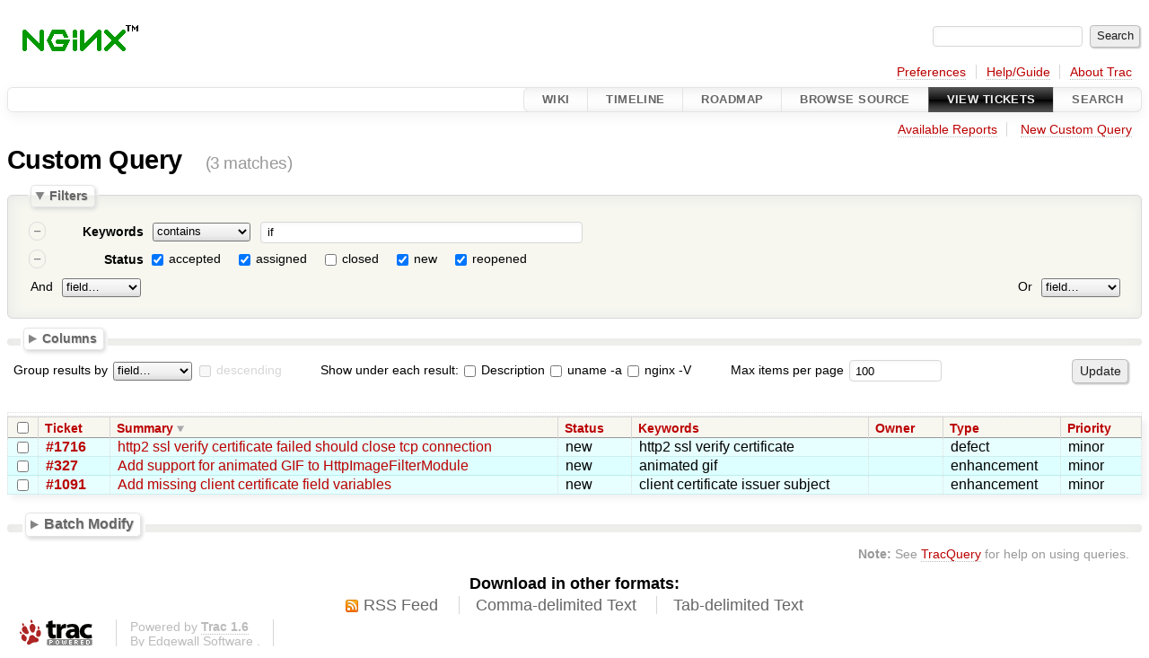

--- FILE ---
content_type: text/html;charset=utf-8
request_url: https://trac.nginx.org/nginx/query?status=!closed&keywords=~if&desc=1&order=summary
body_size: 31658
content:




<!DOCTYPE html>
<html lang="en">   <head>
    <!-- # block head (placeholder in theme.html) -->
        <!-- # block head (content inherited from layout.html) -->
    <title>
    Custom Query     – nginx

    </title>

    <meta http-equiv="Content-Type" content="text/html; charset=UTF-8" />
    <meta http-equiv="X-UA-Compatible" content="IE=edge" />
    <!--[if IE]><script>
        if (/^#__msie303:/.test(window.location.hash))
        window.location.replace(window.location.hash.replace(/^#__msie303:/, '#'));
        </script><![endif]-->

    <link rel="start"  href="/nginx/wiki" />
    <link rel="search"  href="/nginx/search" />
    <link rel="help"  href="/nginx/wiki/TracGuide" />
    <link rel="stylesheet"  href="/nginx/chrome/common/css/trac.css" type="text/css" />
    <link rel="stylesheet"  href="/nginx/chrome/common/css/report.css" type="text/css" />
    <link rel="stylesheet"  href="/nginx/chrome/common/css/jquery-ui/jquery-ui.css" type="text/css" />
    <link rel="stylesheet"  href="/nginx/chrome/common/css/jquery-ui-addons.css" type="text/css" />
    <link rel="icon"  href="/favicon.ico" type="image/x-icon" />
    <link rel="alternate"  class="rss" href="/nginx/query?keywords=~if&amp;status=!closed&amp;order=summary&amp;desc=1&amp;format=rss" title="RSS Feed" type="application/rss+xml" />
    <link rel="alternate"  class="csv" href="/nginx/query?keywords=~if&amp;status=!closed&amp;order=summary&amp;desc=1&amp;format=csv" title="Comma-delimited Text" type="text/csv" />
    <link rel="alternate"  class="tab" href="/nginx/query?keywords=~if&amp;status=!closed&amp;order=summary&amp;desc=1&amp;format=tab" title="Tab-delimited Text" type="text/tab-separated-values" />
    <noscript>
      <style>
        .trac-noscript { display: none !important }
      </style>     </noscript>
    <link type="application/opensearchdescription+xml" rel="search"
          href="/nginx/search/opensearch"
          title="Search nginx"/>
    <script>
      var properties={"cc":{"format":"list","label":"Cc","type":"text"},"changetime":{"format":"relative","label":"Modified","type":"time"},"component":{"label":"Component","options":["documentation","http/3","nginx-core","nginx-module","nginx-package","other","private"],"type":"select"},"description":{"format":"wiki","label":"Description","type":"textarea"},"id":{"label":"Ticket","type":"id"},"keywords":{"format":"list","label":"Keywords","type":"text"},"milestone":{"label":"Milestone","optgroups":[{"label":"Open (by due date)","options":[]},{"label":"Open (no due date)","options":["nginx-1.27"]},{"label":"Closed","options":["1.0.5","1.1.0","1.1.1","1.0.6","1.1.2","1.1.3","1.1.4","1.0.7","1.0.8","1.1.5","1.1.6","1.1.7","1.0.9","1.1.8","1.0.10","1.1.9","1.1.10","1.1.11","1.0.11","1.1.12","1.1.13","1.1.14","1.0.12","1.1.15","1.1.16","1.0.13","1.1.17","1.0.14","1.1.18","1.1.19","1.0.15","1.2.0","1.3.0","1.2.1","1.3.1","1.3.2","1.2.2","1.3.3","1.3.4","1.2.3","1.3.5","1.3.6","1.2.4","1.3.7","1.3.8","1.2.5","1.3.9","1.2.6","1.3.10","1.3.11","1.3.12","1.2.7","1.3.13","1.3.14","1.3.15","1.2.8","1.3.16","1.4.0","1.3","1.5.0","1.4.1","1.2.9","1.5.1","1.5.2","1.4.2","1.5.3","1.5.4","1.5.5","1.5.6","1.4.3","1.4.4","1.5.7","1.5.8","1.5.9","1.5.10","1.4.5","1.5.11","1.4.6","1.5.12","1.4.7","1.5.13","1.7.0","1.6.0","1.5","1.7.1","1.7.2","1.7.3","1.6.1","1.7.4","1.7.5","1.6.2","1.7.6","1.7.7","1.7.8","1.7.9","1.7.10","1.7.11","1.6.3","1.7.12","1.8.0","1.7","1.9.0","1.9.1","1.9.2","1.9.3","1.9.4","1.9.5","1.9.6","1.9.7","1.9.8","1.9.9","1.9.10","1.8.1","1.9.11","1.9.12","1.9.13","1.9.14","1.9.15","1.10.0","1.9","1.11.0","1.11.1","1.10.1","1.11.2","1.11.3","1.11.4","1.11.5","1.10.2","1.11.6","1.11.7","1.11.8","1.11.9","1.10.3","1.11.10","1.11.11","1.11.12","1.11.13","1.12.0","1.11","1.13.0","1.13.1","1.13.2","1.13.3","1.12.1","1.13.4","1.13.5","1.13.6","1.12.2","1.13.7","1.13.8","1.13.9","1.13.10","1.13.11","1.13.12","1.13","1.14.0","1.15.0","1.15.1","1.15.2","1.15.3","njs-0.2.4","unit-1.4","1.15.4","1.15.5","unit-1.5","njs-0.2.5","1.15.6","1.14.1","unit-1.6","nginx-1.15.7","njs-0.2.6","nginx-1.14.2","unit-1.7","njs-0.2.7","nginx-1.15.8","unit-1.7.1","njs-0.2.8","nginx-1.15.9","unit-1.8","1.15.10","njs-0.3.0","nginx-1.15.11","njs-0.3.1","nginx-1.15.12","nginx-1.16.0","nginx-1.15","nginx-1.17.0","njs-0.3.2","unit-1.9","nginx-1.17.1","njs-0.3.3","nginx-1.17.2","njs-0.3.4","nginx-1.17.3","nginx-1.16.1","njs-0.3.5","unit-1.10","unit-1.11","nginx-1.17.4","unit-1.12","nginx-1.17.5","njs-0.3.6","unit-1.13","njs-0.3.7","nginx-1.17.6","nginx-1.17.7","unit-1.14","njs-0.3.8","nginx-1.17.8","unit-1.15","nginx-1.17.9","njs-0.3.9","unit-1.1.6","nginx-1.17.10","unit-1.17","nginx-1.18.0","nginx-1.17","njs-0.4.0","njs-0.4.1","nginx-1.19.0","unit-1.18","nginx-1.19.1","njs-0.4.2","nginx-1.19.2","njs-0.4.3","unit-1.19","nginx-1.19.3","njs-0.4.4","unit-1.20","nginx-1.19.4","unit-1.21","nginx-1.19.5","njs-0.5.0","nginx-1.19.6","unit-1.22","nginx-1.19.7","njs-0.5.1","nginx-1.19.8","njs-0.5.2","unit-1.23","nginx-1.19.9","njs-0.5.3","nginx-1.19.10","nginx-1.20.0","nginx-1.19","nginx-1.20.1","nginx-1.21.0","unit-1.24","njs-0.6.0","njs-0.6.1","nginx-1.21.1","unit-1.25","nginx-1.21.2","njs-0.6.2","nginx-1.21.3","njs-0.7.0","nginx-1.21.4","nginx-1.20.2","unit-1.26","unit-1.26.1","njs-0.7.1","nginx-1.21.5","nginx-1.21.6","njs-0.7.2","njs-0.7.3","nginx-1.22.0","nginx-1.21","njs-0.7.4","unit-1.27","nginx-1.23.0","njs-0.7.5","nginx-1.23.1","njs-0.7.6","njs-0.7.7","nginx-1.23.2","nginx-1.22.1","njs-0.7.8","njs-0.7.9","nginx-1.23.3","njs-0.7.10","njs-0.7.11","nginx-1.23.4","njs-0.7.12","nginx-1.23","nginx-1.24.0","nginx-1.25.0","nginx-1.25.1","njs-0.8.0","nginx-1.25.2","njs-0.8.1","nginx-1.25.3","njs-0.8.2","njs-0.8.3","nginx-1.25.4","nginx-1.25.5","njs-0.8.4","nginx-1.26"]}],"optional":true,"options":[],"type":"select"},"nginx_version":{"format":"text","label":"nginx -V","type":"textarea"},"owner":{"label":"Owner","type":"text"},"priority":{"label":"Priority","options":["blocker","critical","major","minor","trivial"],"type":"select"},"reporter":{"label":"Reporter","type":"text"},"resolution":{"label":"Resolution","optional":true,"options":["fixed","invalid","wontfix","duplicate","worksforme"],"type":"radio"},"status":{"label":"Status","optional":true,"options":["accepted","assigned","closed","new","reopened"],"type":"radio"},"summary":{"label":"Summary","type":"text"},"time":{"format":"relative","label":"Created","type":"time"},"type":{"label":"Type","options":["defect","enhancement","task"],"type":"select"},"uname":{"format":"format","label":"uname -a","type":"textarea"},"version":{"label":"Version","optional":true,"options":["1.25.x","1.24.x","1.23.x","1.22.x","1.21.x","1.20.x","1.19.x","1.18.x","1.17.x","1.16.x","1.15.x","1.14.x","1.13.x","1.12.x","1.11.x","1.10.x","1.9.x","1.8.x","1.7.x","1.6.x","1.5.x","1.4.x","1.3.x","1.2.x","1.0.x","0.8.x","1.1.x"],"type":"select"}};
      var modes={"id":[{"name":"is","value":""},{"name":"is not","value":"!"}],"select":[{"name":"is","value":""},{"name":"is not","value":"!"}],"text":[{"name":"contains","value":"~"},{"name":"doesn't contain","value":"!~"},{"name":"begins with","value":"^"},{"name":"ends with","value":"$"},{"name":"is","value":""},{"name":"is not","value":"!"}],"textarea":[{"name":"contains","value":"~"},{"name":"doesn't contain","value":"!~"}]};
      var jquery_ui={"ampm":false,"date_format":"mm/dd/y","day_names":{"abbreviated":["Sun","Mon","Tue","Wed","Thu","Fri","Sat"],"narrow":["Su","Mo","Tu","We","Th","Fr","Sa"],"wide":["Sunday","Monday","Tuesday","Wednesday","Thursday","Friday","Saturday"]},"default_timezone":0,"first_week_day":0,"month_names":{"abbreviated":["Jan","Feb","Mar","Apr","May","Jun","Jul","Aug","Sep","Oct","Nov","Dec"],"wide":["January","February","March","April","May","June","July","August","September","October","November","December"]},"period_names":{"am":["AM","AM"],"pm":["PM","PM"]},"show_timezone":false,"time_format":"HH:mm:ss","timepicker_separator":" ","timezone_iso8601":false,"timezone_list":null};
    </script>
    <script src="/nginx/chrome/common/js/jquery.js"></script>
    <script src="/nginx/chrome/common/js/babel.js"></script>
    <script src="/nginx/chrome/common/js/trac.js"></script>
    <script src="/nginx/chrome/common/js/search.js"></script>
    <script src="/nginx/chrome/common/js/folding.js"></script>
    <script src="/nginx/chrome/common/js/jquery-ui.js"></script>
    <script src="/nginx/chrome/common/js/jquery-ui-addons.js"></script>
    <script src="/nginx/chrome/common/js/jquery-ui-i18n.js"></script>
    <script src="/nginx/chrome/common/js/query.js"></script>
    <script>
      jQuery(function($) {
        $(".trac-autofocus").focus();
        $(".trac-target-new").attr("target", "_blank");
        if ($.ui) { /* is jquery-ui added? */
          $(".trac-datepicker:not([readonly])")
            .prop("autocomplete", "off").datepicker();
          // Input current date when today is pressed.
          var _goToToday = $.datepicker._gotoToday;
          $.datepicker._gotoToday = function(id) {
            _goToToday.call(this, id);
            this._selectDate(id)
          };
          $(".trac-datetimepicker:not([readonly])")
            .prop("autocomplete", "off").datetimepicker();
        }
        $(".trac-disable").disableSubmit(".trac-disable-determinant");
        setTimeout(function() { $(".trac-scroll").scrollToTop() }, 1);
        $(".trac-disable-on-submit").disableOnSubmit();
      });
    </script>
    <!--   # include 'site_head.html' (layout.html) -->
    <!--   end of site_head.html -->
    <!-- # endblock head (content inherited from layout.html) -->


    <script>
      jQuery(function($) {
        initializeFilters();
        $("#group").change(function() {
          $("#groupdesc").enable(this.selectedIndex != 0)
        }).change();
        $("fieldset legend.foldable").enableFolding(false);
        /* Hide the filters for saved queries. */
        if (window.location.href.search(/[?&]report=[0-9]+/) != -1)
          $("#filters").toggleClass("collapsed");
        /* Hide the columns by default. */
        $("#columns").toggleClass("collapsed");
      });
    </script>

    <!-- # endblock head (placeholder in theme.html) -->
  </head> 
  <body>
    <!-- # block body (content inherited from theme.html) -->
    <!--   # include 'site_header.html' (theme.html) -->
    <!--   end of site_header.html -->

    <div id="banner">
      <div id="header">
        <a id="logo"
           href="http://www.nginx.org">
          <img  alt="nginx" src="/nginx/chrome/site/nginx.gif" /></a>


      </div>
      <form id="search" action="/nginx/search" method="get">
        <div>
          <label for="proj-search">Search:</label>
          <input type="text" id="proj-search" name="q" size="18"
                  value="" />
          <input type="submit" value="Search" />
        </div>
      </form>
          <div id="metanav" class="nav">
      <ul><li  class="first"><a href="/nginx/prefs">Preferences</a></li><li ><a href="/nginx/wiki/TracGuide">Help/Guide</a></li><li  class="last"><a href="/nginx/about">About Trac</a></li></ul>
    </div>

    </div>
        <div id="mainnav" class="nav">
      <ul><li  class="first"><a href="/nginx/wiki">Wiki</a></li><li ><a href="/nginx/timeline">Timeline</a></li><li ><a href="/nginx/roadmap">Roadmap</a></li><li ><a href="/nginx/browser">Browse Source</a></li><li  class="active"><a href="/nginx/report">View Tickets</a></li><li  class="last"><a href="/nginx/search">Search</a></li></ul>
    </div>


    <div id="main"
         >
      <div id="ctxtnav" class="nav">
        <h2>Context Navigation</h2>
        <ul>
          <li  class="first"><a href="/nginx/report">Available Reports</a></li>
          <li  class="last"><a href="/nginx/query">New Custom Query</a></li>
        </ul>
        <hr />
      </div>

      

      

      <!-- # block content (placeholder in theme.html) -->
    <div id="content" class="query">
      <h1>Custom Query <span class="numrows">(3 matches)</span></h1>

      <form id="query" method="post" action="/nginx/query">
        <input type="hidden" name="__FORM_TOKEN" value="dd109b13242912ee313f065f" />

        <fieldset id="filters">
          <legend class="foldable">Filters</legend>
          <table>
            <tbody>
              <tr style="display: none">
                <td>
                  <div class="trac-clause-lsep">&nbsp;<hr /></div>
                  <div class="trac-clause-msep">Or</div>
                  <div class="trac-clause-rsep">&nbsp;<hr /></div>
                </td>
              </tr>
              <tr>
                <td class="trac-clause">
                  <table class="trac-clause">
                    <tbody>
                      <tr class="keywords">
                        <td>
                          <div class="inlinebuttons">
                            <input type="submit"
                                   name="rm_filter_0_keywords_0"
                                   value="&ndash;"/>
                          </div>
                        </td>
                        <th scope="row"><label id="label_0_keywords">Keywords</label></th>
                        <td class="mode">
                          <select name="0_keywords_mode">
                            <option selected="selected" value="~">contains</option>
                            <option value="!~">doesn&#39;t contain</option>
                            <option value="^">begins with</option>
                            <option value="$">ends with</option>
                            <option value="">is</option>
                            <option value="!">is not</option>
                          </select>
                        </td>
                        <td class="filter">

                          <input type="text" name="0_keywords"
                                 value="if" size="42"/>

                        </td>
                      </tr>
                    </tbody>
                    <tbody>
                      <tr class="status">
                        <td>
                          <div class="inlinebuttons">
                            <input type="submit"
                                   name="rm_filter_0_status_0"
                                   value="&ndash;"/>
                          </div>
                        </td>
                        <th scope="row"><label id="label_0_status">Status</label></th>
                        <td class="filter" colspan="2">

                          <input type="checkbox"
                                 id="_0_status_accepted" checked="checked" name="0_status" value="accepted"/>
                          <label for="_0_status_accepted"
                                 class="control">accepted</label>
                          <input type="checkbox"
                                 id="_0_status_assigned" checked="checked" name="0_status" value="assigned"/>
                          <label for="_0_status_assigned"
                                 class="control">assigned</label>
                          <input type="checkbox"
                                 id="_0_status_closed" name="0_status" value="closed"/>
                          <label for="_0_status_closed"
                                 class="control">closed</label>
                          <input type="checkbox"
                                 id="_0_status_new" checked="checked" name="0_status" value="new"/>
                          <label for="_0_status_new"
                                 class="control">new</label>
                          <input type="checkbox"
                                 id="_0_status_reopened" checked="checked" name="0_status" value="reopened"/>
                          <label for="_0_status_reopened"
                                 class="control">reopened</label>
                        </td>
                      </tr>
                    </tbody>
                    <tbody>
                      <tr class="actions">
                        <td class="and" colspan="2">
                          &nbsp;<label for="add_filter_0">And</label>&nbsp;
                          <select name="add_filter_0"
                                  id="add_filter_0">
                            <option label="field…"></option>
                            <option value="cc">Cc</option>
                            <option value="component">Component</option>
                            <option value="time">Created</option>
                            <option value="description">Description</option>
                            <option value="keywords">Keywords</option>
                            <option value="milestone">Milestone</option>
                            <option value="changetime">Modified</option>
                            <option value="nginx_version">nginx -V</option>
                            <option value="owner">Owner</option>
                            <option value="priority">Priority</option>
                            <option value="reporter">Reporter</option>
                            <option value="resolution">Resolution</option>
                            <option disabled="disabled" value="status">Status</option>
                            <option value="summary">Summary</option>
                            <option value="id">Ticket</option>
                            <option value="type">Type</option>
                            <option value="uname">uname -a</option>
                            <option value="version">Version</option>
                          </select>
                          <div class="inlinebuttons">
                            <input type="submit" name="add_0"
                                   value="+"/>
                          </div>
                        </td>
                        <td class="or" colspan="2">
                          <label for="add_clause">Or</label>&nbsp;
                          <select name="add_clause_1"
                                  id="add_clause">
                            <option label="field…"></option>
                            <option value="cc">Cc</option>
                            <option value="component">Component</option>
                            <option value="time">Created</option>
                            <option value="description">Description</option>
                            <option value="keywords">Keywords</option>
                            <option value="milestone">Milestone</option>
                            <option value="changetime">Modified</option>
                            <option value="nginx_version">nginx -V</option>
                            <option value="owner">Owner</option>
                            <option value="priority">Priority</option>
                            <option value="reporter">Reporter</option>
                            <option value="resolution">Resolution</option>
                            <option value="status">Status</option>
                            <option value="summary">Summary</option>
                            <option value="id">Ticket</option>
                            <option value="type">Type</option>
                            <option value="uname">uname -a</option>
                            <option value="version">Version</option>
                          </select>
                          <div class="inlinebuttons">
                            <input type="submit" name="add_1"
                                   value="+" />
                          </div>
                        </td>
                      </tr>
                    </tbody>
                  </table>
                </td>
              </tr>
            </tbody>
          </table>
        </fieldset>



        <fieldset id="columns">
          <legend class="foldable">Columns</legend>
          <div>
            <label>
              <input type="checkbox" name="col" checked="checked" value="summary"/>
              Summary
            </label>
            <label>
              <input type="checkbox" name="col" checked="checked" value="status"/>
              Status
            </label>
            <label>
              <input type="checkbox" name="col" checked="checked" value="keywords"/>
              Keywords
            </label>
            <label>
              <input type="checkbox" name="col" checked="checked" value="owner"/>
              Owner
            </label>
            <label>
              <input type="checkbox" name="col" checked="checked" value="type"/>
              Type
            </label>
            <label>
              <input type="checkbox" name="col" checked="checked" value="priority"/>
              Priority
            </label>
            <label>
              <input type="checkbox" name="col" value="milestone"/>
              Milestone
            </label>
            <label>
              <input type="checkbox" name="col" value="component"/>
              Component
            </label>
            <label>
              <input type="checkbox" name="col" value="version"/>
              Version
            </label>
            <label>
              <input type="checkbox" name="col" value="resolution"/>
              Resolution
            </label>
            <label>
              <input type="checkbox" name="col" value="time"/>
              Created
            </label>
            <label>
              <input type="checkbox" name="col" value="changetime"/>
              Modified
            </label>
            <label>
              <input type="checkbox" name="col" value="reporter"/>
              Reporter
            </label>
            <label>
              <input type="checkbox" name="col" value="cc"/>
              Cc
            </label>
          </div>
        </fieldset>

        <p class="option">
          <label for="group">Group results by</label>
          <select name="group" id="group">
            <option label="field…"></option>
            <option value="component">Component</option>
            <option value="milestone">Milestone</option>
            <option value="owner">Owner</option>
            <option value="priority">Priority</option>
            <option value="reporter">Reporter</option>
            <option value="resolution">Resolution</option>
            <option value="status">Status</option>
            <option value="type">Type</option>
            <option value="version">Version</option>
          </select>
          <input type="checkbox" name="groupdesc" id="groupdesc"/>
          <label for="groupdesc">descending</label>
        </p>

        <p class="option">



          Show under each result:
          <label><input type="checkbox" name="row" value="description"/>
            Description</label>
          <label><input type="checkbox" name="row" value="uname"/>
            uname -a</label>
          <label><input type="checkbox" name="row" value="nginx_version"/>
            nginx -V</label>
        </p>

        <p class="option">
          <label for="max">Max items per page</label>
          <input type="text" name="max" id="max" size="10"
                 value="100"/>
        </p>

        <div class="buttons">
          <input type="hidden" name="order" value="summary" />
          <input type="hidden" name="desc" value="1" />
          <input type="submit" name="update" value="Update" />
        </div>
        <hr />
      </form>



<div>


  <table class="listing tickets">
    <caption class="trac-group">
      
    </caption>
    <thead class="trac-query-heading">
            <tr class="trac-columns">
        <th class="id">
          <a title="Sort by Ticket (ascending)"
             href="/nginx/query?keywords=~if&amp;status=!closed&amp;order=id">Ticket</a>
        </th>
        <th class="summary desc">
          <a title="Sort by Summary (ascending)"
             href="/nginx/query?keywords=~if&amp;status=!closed&amp;order=summary">Summary</a>
        </th>
        <th class="status">
          <a title="Sort by Status (ascending)"
             href="/nginx/query?keywords=~if&amp;status=!closed&amp;order=status">Status</a>
        </th>
        <th class="keywords">
          <a title="Sort by Keywords (ascending)"
             href="/nginx/query?keywords=~if&amp;status=!closed&amp;order=keywords">Keywords</a>
        </th>
        <th class="owner">
          <a title="Sort by Owner (ascending)"
             href="/nginx/query?keywords=~if&amp;status=!closed&amp;order=owner">Owner</a>
        </th>
        <th class="type">
          <a title="Sort by Type (ascending)"
             href="/nginx/query?keywords=~if&amp;status=!closed&amp;order=type">Type</a>
        </th>
        <th class="priority">
          <a title="Sort by Priority (ascending)"
             href="/nginx/query?keywords=~if&amp;status=!closed&amp;order=priority">Priority</a>
        </th>
      </tr>

    </thead>

    <tbody class="trac-query-results">
      <tr class="odd prio4">
        <td class="id"><a href="/nginx/ticket/1716" title="View ticket">#1716</a></td>
        <td class="summary">
          <a href="/nginx/ticket/1716" title="View ticket">http2 ssl verify certificate failed should close tcp connection</a>
        </td>
        <td class="status">
          new
        </td>
        <td class="keywords">
          http2 ssl verify certificate
        </td>
        <td class="owner">
          
        </td>
        <td class="type">
          defect
        </td>
        <td class="priority">
          minor
        </td>
      </tr>
      <tr class="even prio4">
        <td class="id"><a href="/nginx/ticket/327" title="View ticket">#327</a></td>
        <td class="summary">
          <a href="/nginx/ticket/327" title="View ticket">Add support for animated GIF to HttpImageFilterModule</a>
        </td>
        <td class="status">
          new
        </td>
        <td class="keywords">
          animated gif
        </td>
        <td class="owner">
          
        </td>
        <td class="type">
          enhancement
        </td>
        <td class="priority">
          minor
        </td>
      </tr>
      <tr class="odd prio4">
        <td class="id"><a href="/nginx/ticket/1091" title="View ticket">#1091</a></td>
        <td class="summary">
          <a href="/nginx/ticket/1091" title="View ticket">Add missing client certificate field variables</a>
        </td>
        <td class="status">
          new
        </td>
        <td class="keywords">
          client certificate issuer subject
        </td>
        <td class="owner">
          
        </td>
        <td class="type">
          enhancement
        </td>
        <td class="priority">
          minor
        </td>
      </tr>
      </tbody>
  </table>


</div>


<form id="batchmod_form" method="post" action="/nginx/batchmodify">
  <input type="hidden" name="__FORM_TOKEN" value="dd109b13242912ee313f065f" />


  <script>
    jQuery(function($) {
      initializeBatch();
      $("#batchmod_value_comment").autoPreview("/nginx/wiki_render", {
          realm: "ticket"
        }, $("#preview").showOnPreview());
    });
  </script>

  <fieldset id="batchmod_fieldset">
    <legend class="foldable">Batch Modify</legend>
    <div>
      <div>
        <table>
          <tr id="add_batchmod_field_row">
            <td colspan="3">
              <label class="batchmod_label" for="add_batchmod_field">Change:</label>
              <select id="add_batchmod_field">
                <option label="field…"></option>
                <option value="cc">Cc</option>
                <option value="component">Component</option>
                <option value="keywords">Keywords</option>
                <option value="milestone">Milestone</option>
                <option value="priority">Priority</option>
                <option value="type">Type</option>
                <option value="version">Version</option>
              </select>
            </td>
          </tr>
        </table>
      </div>

      <div>
        <label for="batchmod_value_comment">Comment:</label>
        <textarea id="batchmod_value_comment" name="batchmod_value_comment"
                  class="wikitext trac-fullwidth trac-resizable"
                  rows="6" cols="78"></textarea>
        <label for="batchmod_value_comment" class="trac-textarea-hint">
You may use <a tabindex="42" href="/nginx/wiki/WikiFormatting">WikiFormatting</a>
 here.        </label>
      </div>
      <div id="preview" class="trac-content trac-draft" style="display:none">
      </div>


<script>
  jQuery(function($) {
    /* only enable control elements for the currently selected action */
    var actions = $("#action input[name='action']");
    function updateActionFields() {
      actions.each(function () {
        $(this).siblings().find("*[id]").enable($(this).checked());
        $(this).siblings().filter("*[id]").enable($(this).checked());
      });
    }
    actions.click(updateActionFields);
    updateActionFields();
  });
</script>
      <div class="buttons">
        <input type="hidden" name="selected_tickets" value=""/>
        <input type="hidden" name="query_href" value=""/>
        <input type="submit" id="batchmod_submit" name="batchmod_submit"
               class="trac-disable-on-submit" value="Change tickets" />
      </div>

<div class="trac-help">
  <strong>Note:</strong>
 See   <a href="/nginx/wiki/TracBatchModify">TracBatchModify</a>
 for help on using batch modify.
</div>
  </div>

  </fieldset>

</form>      <div id="trac-report-buttons" class="buttons">
      </div>

<div class="trac-help">
  <strong>Note:</strong>
 See   <a href="/nginx/wiki/TracQuery">TracQuery</a>
 for help on using queries.
</div>
    </div>
        <!-- # block content (content inherited from layout.html) -->
    <script type="text/javascript">
      jQuery("body").addClass("trac-has-js");
    </script>
    <div id="altlinks">
      <h3>Download in other formats:</h3>
      <ul>
        <li class="first">
          <a rel="nofollow" href="/nginx/query?keywords=~if&amp;status=!closed&amp;order=summary&amp;desc=1&amp;format=rss"
              class="rss">
            RSS Feed</a>
        </li>
        <li class="">
          <a rel="nofollow" href="/nginx/query?keywords=~if&amp;status=!closed&amp;order=summary&amp;desc=1&amp;format=csv"
              class="csv">
            Comma-delimited Text</a>
        </li>
        <li class="last">
          <a rel="nofollow" href="/nginx/query?keywords=~if&amp;status=!closed&amp;order=summary&amp;desc=1&amp;format=tab"
              class="tab">
            Tab-delimited Text</a>
        </li>
      </ul>
    </div>
    <!-- # endblock content (content inherited from layout.html) -->

      <!-- # endblock content (placeholder in theme.html) -->
    </div>

    <div id="footer"><hr/>
      <a id="tracpowered" href="https://trac.edgewall.org/"
         ><img src="/nginx/chrome/common/trac_logo_mini.png" height="30"
               width="107" alt="Trac Powered"/></a>
      <p class="left">
Powered by         <a href="/nginx/about"><strong>Trac 1.6</strong></a>
        <br />
 By         <a href="http://www.edgewall.org/">Edgewall Software</a>
.      </p>
      <p class="right"><!-- --></p>
    </div>
    <!--   # include 'site_footer.html' (theme.html) -->
    <!--   end of site_footer.html -->
    <!-- # endblock body (content inherited from theme.html) -->
  </body> </html>